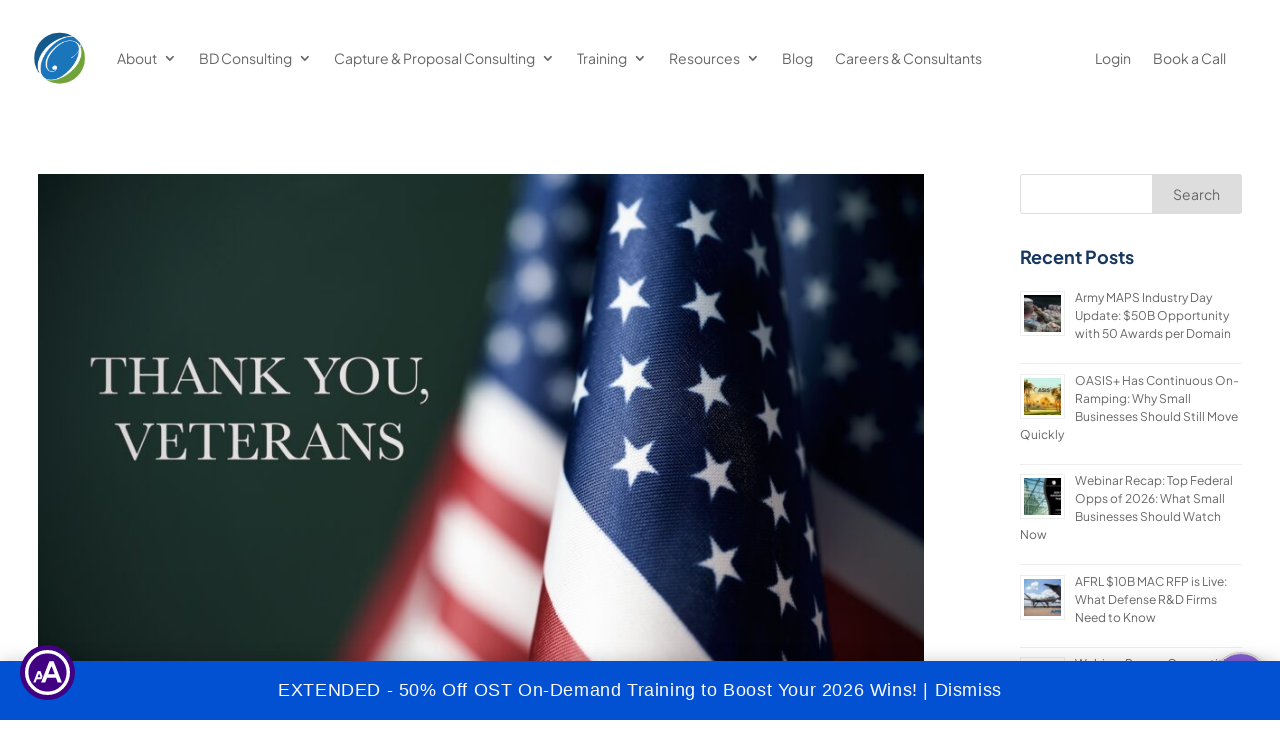

--- FILE ---
content_type: text/css
request_url: https://www.ostglobalsolutions.com/wp-content/et-cache/global/et-divi-customizer-global.min.css?ver=1768511603
body_size: 10536
content:
body,.et_pb_column_1_2 .et_quote_content blockquote cite,.et_pb_column_1_2 .et_link_content a.et_link_main_url,.et_pb_column_1_3 .et_quote_content blockquote cite,.et_pb_column_3_8 .et_quote_content blockquote cite,.et_pb_column_1_4 .et_quote_content blockquote cite,.et_pb_blog_grid .et_quote_content blockquote cite,.et_pb_column_1_3 .et_link_content a.et_link_main_url,.et_pb_column_3_8 .et_link_content a.et_link_main_url,.et_pb_column_1_4 .et_link_content a.et_link_main_url,.et_pb_blog_grid .et_link_content a.et_link_main_url,body .et_pb_bg_layout_light .et_pb_post p,body .et_pb_bg_layout_dark .et_pb_post p{font-size:16px}.et_pb_slide_content,.et_pb_best_value{font-size:18px}body{color:#575b5c}h1,h2,h3,h4,h5,h6{color:#17375e}.woocommerce #respond input#submit,.woocommerce-page #respond input#submit,.woocommerce #content input.button,.woocommerce-page #content input.button,.woocommerce-message,.woocommerce-error,.woocommerce-info{background:#1b75bb!important}#et_search_icon:hover,.mobile_menu_bar:before,.mobile_menu_bar:after,.et_toggle_slide_menu:after,.et-social-icon a:hover,.et_pb_sum,.et_pb_pricing li a,.et_pb_pricing_table_button,.et_overlay:before,.entry-summary p.price ins,.woocommerce div.product span.price,.woocommerce-page div.product span.price,.woocommerce #content div.product span.price,.woocommerce-page #content div.product span.price,.woocommerce div.product p.price,.woocommerce-page div.product p.price,.woocommerce #content div.product p.price,.woocommerce-page #content div.product p.price,.et_pb_member_social_links a:hover,.woocommerce .star-rating span:before,.woocommerce-page .star-rating span:before,.et_pb_widget li a:hover,.et_pb_filterable_portfolio .et_pb_portfolio_filters li a.active,.et_pb_filterable_portfolio .et_pb_portofolio_pagination ul li a.active,.et_pb_gallery .et_pb_gallery_pagination ul li a.active,.wp-pagenavi span.current,.wp-pagenavi a:hover,.nav-single a,.tagged_as a,.posted_in a{color:#1b75bb}.et_pb_contact_submit,.et_password_protected_form .et_submit_button,.et_pb_bg_layout_light .et_pb_newsletter_button,.comment-reply-link,.form-submit .et_pb_button,.et_pb_bg_layout_light .et_pb_promo_button,.et_pb_bg_layout_light .et_pb_more_button,.woocommerce a.button.alt,.woocommerce-page a.button.alt,.woocommerce button.button.alt,.woocommerce button.button.alt.disabled,.woocommerce-page button.button.alt,.woocommerce-page button.button.alt.disabled,.woocommerce input.button.alt,.woocommerce-page input.button.alt,.woocommerce #respond input#submit.alt,.woocommerce-page #respond input#submit.alt,.woocommerce #content input.button.alt,.woocommerce-page #content input.button.alt,.woocommerce a.button,.woocommerce-page a.button,.woocommerce button.button,.woocommerce-page button.button,.woocommerce input.button,.woocommerce-page input.button,.et_pb_contact p input[type="checkbox"]:checked+label i:before,.et_pb_bg_layout_light.et_pb_module.et_pb_button{color:#1b75bb}.footer-widget h4{color:#1b75bb}.et-search-form,.nav li ul,.et_mobile_menu,.footer-widget li:before,.et_pb_pricing li:before,blockquote{border-color:#1b75bb}.et_pb_counter_amount,.et_pb_featured_table .et_pb_pricing_heading,.et_quote_content,.et_link_content,.et_audio_content,.et_pb_post_slider.et_pb_bg_layout_dark,.et_slide_in_menu_container,.et_pb_contact p input[type="radio"]:checked+label i:before{background-color:#1b75bb}.container,.et_pb_row,.et_pb_slider .et_pb_container,.et_pb_fullwidth_section .et_pb_title_container,.et_pb_fullwidth_section .et_pb_title_featured_container,.et_pb_fullwidth_header:not(.et_pb_fullscreen) .et_pb_fullwidth_header_container{max-width:1700px}.et_boxed_layout #page-container,.et_boxed_layout.et_non_fixed_nav.et_transparent_nav #page-container #top-header,.et_boxed_layout.et_non_fixed_nav.et_transparent_nav #page-container #main-header,.et_fixed_nav.et_boxed_layout #page-container #top-header,.et_fixed_nav.et_boxed_layout #page-container #main-header,.et_boxed_layout #page-container .container,.et_boxed_layout #page-container .et_pb_row{max-width:1860px}a{color:#4f8c09}.nav li ul{border-color:#ffffff}.et_secondary_nav_enabled #page-container #top-header{background-color:#ffffff!important}#et-secondary-nav li ul{background-color:#ffffff}#et-secondary-nav li ul{background-color:#f4f4f4}#top-header,#top-header a{color:#1b75bb}#et-secondary-nav li ul a{color:#3a3d3f}.et_header_style_centered .mobile_nav .select_page,.et_header_style_split .mobile_nav .select_page,.et_nav_text_color_light #top-menu>li>a,.et_nav_text_color_dark #top-menu>li>a,#top-menu a,.et_mobile_menu li a,.et_nav_text_color_light .et_mobile_menu li a,.et_nav_text_color_dark .et_mobile_menu li a,#et_search_icon:before,.et_search_form_container input,span.et_close_search_field:after,#et-top-navigation .et-cart-info{color:#3a3d3f}.et_search_form_container input::-moz-placeholder{color:#3a3d3f}.et_search_form_container input::-webkit-input-placeholder{color:#3a3d3f}.et_search_form_container input:-ms-input-placeholder{color:#3a3d3f}#top-header,#top-header a,#et-secondary-nav li li a,#top-header .et-social-icon a:before{font-size:14px;font-weight:normal;font-style:normal;text-transform:uppercase;text-decoration:none}#top-menu li.current-menu-ancestor>a,#top-menu li.current-menu-item>a,#top-menu li.current_page_item>a{color:#3b6907}#main-footer{background-color:#3a3d3f}#main-footer .footer-widget h4,#main-footer .widget_block h1,#main-footer .widget_block h2,#main-footer .widget_block h3,#main-footer .widget_block h4,#main-footer .widget_block h5,#main-footer .widget_block h6{color:#ffffff}.footer-widget li:before{border-color:#3a3d3f}.footer-widget,.footer-widget li,.footer-widget li a,#footer-info{font-size:14px}.bottom-nav,.bottom-nav a,.bottom-nav li.current-menu-item a{color:#ffffff}#et-footer-nav .bottom-nav li.current-menu-item a{color:#1b75bb}#footer-bottom{background-color:#3a3d3f}#footer-info,#footer-info a{color:#72a33a}#footer-bottom .et-social-icon a{font-size:16px}#footer-bottom .et-social-icon a{color:#72a33a}.woocommerce a.button.alt,.woocommerce-page a.button.alt,.woocommerce button.button.alt,.woocommerce button.button.alt.disabled,.woocommerce-page button.button.alt,.woocommerce-page button.button.alt.disabled,.woocommerce input.button.alt,.woocommerce-page input.button.alt,.woocommerce #respond input#submit.alt,.woocommerce-page #respond input#submit.alt,.woocommerce #content input.button.alt,.woocommerce-page #content input.button.alt,.woocommerce a.button,.woocommerce-page a.button,.woocommerce button.button,.woocommerce-page button.button,.woocommerce input.button,.woocommerce-page input.button,.woocommerce #respond input#submit,.woocommerce-page #respond input#submit,.woocommerce #content input.button,.woocommerce-page #content input.button,.woocommerce-message a.button.wc-forward,body .et_pb_button{font-size:16px;background-color:#72a33a;border-width:4px!important;border-color:#72a33a}.woocommerce.et_pb_button_helper_class a.button.alt,.woocommerce-page.et_pb_button_helper_class a.button.alt,.woocommerce.et_pb_button_helper_class button.button.alt,.woocommerce.et_pb_button_helper_class button.button.alt.disabled,.woocommerce-page.et_pb_button_helper_class button.button.alt,.woocommerce-page.et_pb_button_helper_class button.button.alt.disabled,.woocommerce.et_pb_button_helper_class input.button.alt,.woocommerce-page.et_pb_button_helper_class input.button.alt,.woocommerce.et_pb_button_helper_class #respond input#submit.alt,.woocommerce-page.et_pb_button_helper_class #respond input#submit.alt,.woocommerce.et_pb_button_helper_class #content input.button.alt,.woocommerce-page.et_pb_button_helper_class #content input.button.alt,.woocommerce.et_pb_button_helper_class a.button,.woocommerce-page.et_pb_button_helper_class a.button,.woocommerce.et_pb_button_helper_class button.button,.woocommerce-page.et_pb_button_helper_class button.button,.woocommerce.et_pb_button_helper_class input.button,.woocommerce-page.et_pb_button_helper_class input.button,.woocommerce.et_pb_button_helper_class #respond input#submit,.woocommerce-page.et_pb_button_helper_class #respond input#submit,.woocommerce.et_pb_button_helper_class #content input.button,.woocommerce-page.et_pb_button_helper_class #content input.button,body.et_pb_button_helper_class .et_pb_button,body.et_pb_button_helper_class .et_pb_module.et_pb_button{color:#ffffff}.woocommerce a.button.alt:after,.woocommerce-page a.button.alt:after,.woocommerce button.button.alt:after,.woocommerce-page button.button.alt:after,.woocommerce input.button.alt:after,.woocommerce-page input.button.alt:after,.woocommerce #respond input#submit.alt:after,.woocommerce-page #respond input#submit.alt:after,.woocommerce #content input.button.alt:after,.woocommerce-page #content input.button.alt:after,.woocommerce a.button:after,.woocommerce-page a.button:after,.woocommerce button.button:after,.woocommerce-page button.button:after,.woocommerce input.button:after,.woocommerce-page input.button:after,.woocommerce #respond input#submit:after,.woocommerce-page #respond input#submit:after,.woocommerce #content input.button:after,.woocommerce-page #content input.button:after,body .et_pb_button:after{content:'$';font-size:16px}body .et_pb_bg_layout_light.et_pb_button:hover,body .et_pb_bg_layout_light .et_pb_button:hover,body .et_pb_button:hover{color:#ffffff!important;background-color:#3b6907;border-color:#3b6907!important}.woocommerce a.button.alt:hover,.woocommerce-page a.button.alt:hover,.woocommerce button.button.alt:hover,.woocommerce button.button.alt.disabled:hover,.woocommerce-page button.button.alt:hover,.woocommerce-page button.button.alt.disabled:hover,.woocommerce input.button.alt:hover,.woocommerce-page input.button.alt:hover,.woocommerce #respond input#submit.alt:hover,.woocommerce-page #respond input#submit.alt:hover,.woocommerce #content input.button.alt:hover,.woocommerce-page #content input.button.alt:hover,.woocommerce a.button:hover,.woocommerce-page a.button:hover,.woocommerce button.button:hover,.woocommerce-page button.button:hover,.woocommerce input.button:hover,.woocommerce-page input.button:hover,.woocommerce #respond input#submit:hover,.woocommerce-page #respond input#submit:hover,.woocommerce #content input.button:hover,.woocommerce-page #content input.button:hover{color:#ffffff!important;background-color:#3b6907!important;border-color:#3b6907!important}h1,h2,h3,h4,h5,h6,.et_quote_content blockquote p,.et_pb_slide_description .et_pb_slide_title{font-weight:bold;font-style:normal;text-transform:none;text-decoration:none;line-height:1.4em}@media only screen and (min-width:981px){#main-footer .footer-widget h4,#main-footer .widget_block h1,#main-footer .widget_block h2,#main-footer .widget_block h3,#main-footer .widget_block h4,#main-footer .widget_block h5,#main-footer .widget_block h6{font-size:18px}#logo{max-height:67%}.et_pb_svg_logo #logo{height:67%}.et_header_style_centered.et_hide_primary_logo #main-header:not(.et-fixed-header) .logo_container,.et_header_style_centered.et_hide_fixed_logo #main-header.et-fixed-header .logo_container{height:11.88px}.et_fixed_nav #page-container .et-fixed-header#top-header{background-color:#ffffff!important}.et_fixed_nav #page-container .et-fixed-header#top-header #et-secondary-nav li ul{background-color:#ffffff}.et-fixed-header #top-menu a,.et-fixed-header #et_search_icon:before,.et-fixed-header #et_top_search .et-search-form input,.et-fixed-header .et_search_form_container input,.et-fixed-header .et_close_search_field:after,.et-fixed-header #et-top-navigation .et-cart-info{color:#3a3d3f!important}.et-fixed-header .et_search_form_container input::-moz-placeholder{color:#3a3d3f!important}.et-fixed-header .et_search_form_container input::-webkit-input-placeholder{color:#3a3d3f!important}.et-fixed-header .et_search_form_container input:-ms-input-placeholder{color:#3a3d3f!important}.et-fixed-header #top-menu li.current-menu-ancestor>a,.et-fixed-header #top-menu li.current-menu-item>a,.et-fixed-header #top-menu li.current_page_item>a{color:#3b6907!important}.et-fixed-header#top-header a{color:#3a3d3f}}@media only screen and (min-width:2125px){.et_pb_row{padding:42px 0}.et_pb_section{padding:85px 0}.single.et_pb_pagebuilder_layout.et_full_width_page .et_post_meta_wrapper{padding-top:127px}.et_pb_fullwidth_section{padding:0}}h1,h1.et_pb_contact_main_title,.et_pb_title_container h1{font-size:35px}h2,.product .related h2,.et_pb_column_1_2 .et_quote_content blockquote p{font-size:30px}h3{font-size:25px}h4,.et_pb_circle_counter h3,.et_pb_number_counter h3,.et_pb_column_1_3 .et_pb_post h2,.et_pb_column_1_4 .et_pb_post h2,.et_pb_blog_grid h2,.et_pb_column_1_3 .et_quote_content blockquote p,.et_pb_column_3_8 .et_quote_content blockquote p,.et_pb_column_1_4 .et_quote_content blockquote p,.et_pb_blog_grid .et_quote_content blockquote p,.et_pb_column_1_3 .et_link_content h2,.et_pb_column_3_8 .et_link_content h2,.et_pb_column_1_4 .et_link_content h2,.et_pb_blog_grid .et_link_content h2,.et_pb_column_1_3 .et_audio_content h2,.et_pb_column_3_8 .et_audio_content h2,.et_pb_column_1_4 .et_audio_content h2,.et_pb_blog_grid .et_audio_content h2,.et_pb_column_3_8 .et_pb_audio_module_content h2,.et_pb_column_1_3 .et_pb_audio_module_content h2,.et_pb_gallery_grid .et_pb_gallery_item h3,.et_pb_portfolio_grid .et_pb_portfolio_item h2,.et_pb_filterable_portfolio_grid .et_pb_portfolio_item h2{font-size:21px}h5{font-size:18px}h6{font-size:16px}.et_pb_slide_description .et_pb_slide_title{font-size:53px}.woocommerce ul.products li.product h3,.woocommerce-page ul.products li.product h3,.et_pb_gallery_grid .et_pb_gallery_item h3,.et_pb_portfolio_grid .et_pb_portfolio_item h2,.et_pb_filterable_portfolio_grid .et_pb_portfolio_item h2,.et_pb_column_1_4 .et_pb_audio_module_content h2{font-size:18px}	h1,h2,h3,h4,h5,h6{font-family:'Plus Jakarta Sans',Helvetica,Arial,Lucida,sans-serif}body,input,textarea,select{font-family:'Plus Jakarta Sans',Helvetica,Arial,Lucida,sans-serif}#main-header,#et-top-navigation{font-family:'Plus Jakarta Sans',Helvetica,Arial,Lucida,sans-serif}#top-header .container{font-family:'Source Sans Pro',sans-serif}.page-id-40752 .tribe-events-header{display:none!important}.page-id-40752 .tribe-events-calendar-list__month-separator{display:none!important}.class-schedule .tribe-events-l-container{max-width:100%!important;padding:20px 0px!Important}.class-schedule .tribe-events-calendar-list__event-details{width:100%!important}.class-schedule .tribe-events-calendar-list{padding-left:0px!important}.single-post #main-content ul{display:flex!important;flex-direction:column!important}.archive.woocommerce-shop .woocommerce-breadcrumb{display:none}.menu-25 .menu-link a{background-color:#87c540!important;padding:12px 26px!important;border-radius:100px;color:white!important;text-align:center!important}#menu-menu-2025 li a{color:#262626;justify-content:center!important}.menu-25 .et_pb_menu__wrap,.menu-25 .et_pb_menu__menu,.menu-25 .et-menu-nav,.menu-25 #menu-menu-2025{justify-content:center!important;width:100%!important}.menu-25 .et-menu-nav{margin-left:260px}.menu-25{font-family:'Archivo',Helvetica,Arial,Lucida,sans-serif;letter-spacing:0.6px}.menu-25 .menu-link{align-items:center!important;margin-left:auto!important;justify-content:flex-end!important}@media(max-width:788px){.menu-25 .mega-sub-menu li.mega-menu-item{padding:6px 12px!important}.menu-25 .mega-menu-column li.mega-menu-item{padding:4px 0px!important}}@media(min-width:789px){.menu-25 .mega-sub-menu li{padding:8px!important}.menu-25 .mega-menu-item>ul.mega-sub-menu:first-of-type{margin-top:10px!important}.menu-25 .mega-menu{text-align:right!important}}.menu-25 li.mega-menu-megamenu>ul.mega-sub-menu{left:400px!important}@media screen and (min-width:1024px){body.single article.has-post-thumbnail .et_post_meta_wrapper>img:nth-of-type(1){max-width:50%;Float:left;margin-right:20px}}.et_pb_post .entry-content{padding-top:0px}.woosb-products .woosb-product .woosb-price{display:none}.woosb-cart-child .product-price,.woosb-cart-child .product-subtotal{visibility:hidden}.woocommerce table.shop_table{border-collapse:collapse!important}.woocommerce-page span.onsale,.woocommerce span.onsale{background:#F16522!important}.woocommerce-product-details__short-description{padding:20px 0px}.wooco_component_product_selection_list_item_desc,.wooco_component_product_selection_list_item_image{display:none!important}#sidebar .widget_text{margin-bottom:10px!important}.ld-recording-date{padding-bottom:20px!important;color:#72A33A;font-weight:600!important}.et_pb_widget ul .rpwe-li{min-height:60px!important}.tribe-events-pg-template h1{padding-bottom:20px!important}.tribe-events-schedule{color:#3b6907;font-weight:800}.progress-custom .ld-progress{background-color:#F0F3F6;padding:10px;border-radius:8px}.partial_entry_warning{display:none!important}.tribe-checkout-backlinks{display:flex!important;flex-direction:column!important}#order_review .tribe-checkout-backlinks{display:none!important}.bullhorn-body{font-weight:300!important}.role-page .gform_fields{row-gap:0px!important}.gf_progressbar_percentage{background-color:#72A33A!important}#gform_42 input[type="button"]{background-color:#72A33A!important;padding:5px 30px!important;border:1px solid #72A33A!important;transition:0.3s}#gform_42 input[type="button"]:hover{background-color:transparent!important;color:#72A33A!important;padding:5px 30px!important;border:1px solid #72A33A!important}.role-page .gp-read-only input[type="text"]{padding:0px 0px!important;border:0px!important;box-shadow:unset!important;height:35px;font-size:16px!important;color:#575b5c!important;font-weight:500!important}#gform_45 input[type="button"],#gform_45 input[type="submit"]{background-color:#72A33A!important;padding:12px 30px!important;border:1px solid #72A33A!important;border-radius:4px;color:white!important;transition:0.3s}#gform_45 input[type="button"]:hover,#gform_45 input[type="submit"]:hover{background-color:transparent!important;padding:12px 30px!important;border:1px solid #72A33A!important;border-radius:4px;color:#72A33A!important;transition:0.3s}#gform_45 select{padding:14px!important;border-radius:2px!important}:root{--primary-color:#72A33A;--secondary-color:#F16522;--dark-text-color:#17375E;--light-text-color:#FFFFFF;--dark-bg:#4c4c4c;--light-bg:#f4f4f4;--grey-border:#eeeeee;--default-border-radius:6px;--button-border-radius:12px;--card-border-radius:8px;--main-font:'Plus Jakarta Sans',Helvetica,Arial,Lucida,sans-serif;--heading-font:'Poppins',Helvetica,Arial,Lucida,sans-serif;--default-transition:all 0.3s ease;--default-box-shadow:2px 2px 20px 0px rgba(0,0,0,0.1)}.container{width:94%!important}p,li{font-weight:400!important}.ds-vertical-align{display:flex;flex-direction:column;justify-content:center}.ds-vertical-align-bottom{display:flex;flex-direction:column;justify-content:flex-end}#main-content ol,#main-content ul{padding-left:30px}body #left-area a,body .page a{font-weight:700}body.single article.has-post-thumbnail .et_post_meta_wrapper>img:nth-of-type(1){border:1px #c6c6c6 solid}.wp-embedded-content{width:100%}.border-image{border:1px solid #3574b5}.wp-block-search__button{width:90px!important}#tidio-chat-iframe{inset:auto 9px 60px auto!important}.default-button,.tribe-events-calendar-list__event-cost a,.tribe-tickets__tickets-buy,.tribe-events-c-search__button,.new-events .ecs-button a,.tribe-tickets__attendee-tickets-footer-checkout-button,.learn-more{color:var(--light-text-color)!important;border:1px solid var(--secondary-color)!important;background-color:var(--secondary-color)!important;padding:10px 22px!important;border-radius:var(--default-border-radius)!important;font-size:16px!important;font-weight:400!important;text-transform:capitalize!important;letter-spacing:0!important;transition:var(--default-transition)}.default-button:hover,.tribe-events-calendar-list__event-cost a:hover,.tribe-tickets__tickets-buy:hover,.tribe-events-c-search__button:hover,.new-events .ecs-button a:hover,.tribe-tickets__attendee-tickets-footer-checkout-button:hover{background-color:transparent!important;color:var(--secondary-color)!important}.news-button{color:var(--light-text-color)!important;border:1px solid var(--primary-color)!important;border-radius:var(--button-border-radius)!important;font-size:14px!important;font-family:var(--main-font)!important;font-weight:300!important;background-color:var(--primary-color);padding:12px 0!important;margin:auto;width:100%;display:block;transition:var(--default-transition)}.news-button:hover{color:var(--light-text-color)!important;background-color:transparent}.custom-button a{background-color:var(--primary-color)!important;color:var(--light-text-color)!important;padding:12px 22px!important;border:1px solid #4f8c09!important;border-radius:var(--default-border-radius)!important;font-size:16px!important;text-align:center!important;transition:var(--default-transition)}.custom-button a:hover{background-color:var(--light-text-color)!important;color:var(--primary-color)!important;border-bottom:1px solid #4f8c09!important}.cta-one a{color:var(--light-text-color)!important;border-width:0!important;border-color:transparent;border-radius:var(--button-border-radius)!important;font-size:16px;font-family:var(--main-font)!important;font-weight:300!important;background-color:var(--primary-color);padding:12px 50px 12px 40px!important;margin-left:0!important;transition:var(--default-transition)}.cta-one a:hover{color:var(--light-text-color)!important;background-color:#696969!important;border-radius:5px;border:2px solid transparent}@media (max-width:1200px){#et_mobile_nav_menu{display:block!important}#top-menu-nav{display:none!important}}@media screen and (min-width:800px){.nav li ul{position:absolute;width:320px}.et-menu li li a{padding:10px;width:280px!important}}.new-menu #menu-test-menu,.new-menu .et-menu-nav,.new-menu .et_pb_menu__menu,.new-menu #menu-main-menu{width:100%!important}.new-login,.uo-login-logout-menu-item{margin-left:auto!important;justify-content:flex-end!important}@media (min-width:1301px){.new-login a{color:var(--primary-color)!important;border-width:0!important;background-color:var(--light-text-color);padding:18px 22px!important;height:40px;top:18px;border-radius:var(--default-border-radius);float:right!important;margin-left:auto!important;justify-content:flex-end!important}body:not(.home) .new-login a{background-color:var(--primary-color);color:var(--light-text-color)!important}.et_pb_sticky .new-login a{color:var(--light-text-color)!important;background-color:var(--primary-color)}.new-register a,.uo-login-logout-menu-item a{color:var(--light-text-color)!important;border-width:0!important;background-color:var(--primary-color);padding:18px 22px!important;height:40px;top:18px;border-radius:var(--default-border-radius)}.uo-login-logout-menu-item a{float:right!important;margin-left:auto!important;justify-content:flex-end!important}}.woocommerce-tabs li a{font-weight:500!important}.tabs li{padding:8px 10px!important;margin-right:10px!important;border-radius:14px 14px 0 0!important;border-right:0!important;background:var(--primary-color)!important}.tabs li a{color:var(--light-text-color)!important}.tabs li.active{background:var(--light-bg)!important}.tabs{background:transparent!important}.tabs:before{border-bottom:0!important}.woocommerce-tabs{border:0!important}.woocommerce-Tabs-panel{background:var(--light-bg)}body.woocommerce #content-area div.product .woocommerce-tabs ul.tabs li a,body.woocommerce div.product .woocommerce-tabs ul.tabs li a{color:var(--light-text-color)!important}body.woocommerce #content-area div.product .woocommerce-tabs ul.tabs li.active,body.woocommerce div.product .woocommerce-tabs ul.tabs li.active{background:var(--light-bg)!important;border-radius:18px 14px 0 0!important}body.woocommerce #content-area div.product .woocommerce-tabs ul.tabs li.active a,body.woocommerce div.product .woocommerce-tabs ul.tabs li.active a{color:#575b5c!important}.actions button:after{font-size:18px!important}.woocommerce-cart .product-thumbnail{display:none}#coupon_code,.input-text{padding:9px!important;font-size:16px!important;border-radius:4px!important}.woocommerce-Tabs-panel h2{display:none}.woocommerce div.product div.images .woocommerce-product-gallery__trigger{display:none}form.checkout_coupon.woocommerce-form-coupon{display:block!important}.woocommerce-form-coupon-toggle{display:none}.woocommerce .woocommerce-terms-and-conditions,.woocommerce-page .woocommerce-terms-and-conditions .et_pb_section_1{display:none}.woocommerce-store-notice a,p.demo_store a{text-decoration:none}.woocommerce-store-notice,p.demo_store{background-color:#0251d2!important;font-family:'Archivo',Helvetica,Arial,Lucida,sans-serif!important;font-weight:400!important;letter-spacing:0.6px;font-size:18px!important}.woocommerce-store-notice a:hover{color:yellow!important}.woocommerce-store-notice strong{font-weight:400!important}.woocommerce-store-notice{padding-bottom:16px!important;padding-top:16px!important}#main-content .products{padding-left:0!important}.entry-summary .amount,.entry-summary .price{font-size:22px!important;color:#72A33A!important;font-weight:700!important}.woocommerce ul.products li.product .woocommerce-loop-category__title,.woocommerce-loop-product__title,.woocommerce-Price-amount span,.products span.price{text-align:center}.shop img{height:100%!important}.related img{width:100%!important;height:220px!important;object-fit:cover}.related li .woocommerce-loop-product__title{font-size:18px!important}.product .related h2:first-child{font-size:26px;padding-bottom:40px!important;text-transform:capitalize!important;text-align:center}.on-demand-home .woocommerce-page ul.products li.product a img,.on-demand-home .woocommerce ul.products li.product a img{max-width:100%;object-fit:cover;display:block!important;margin-left:auto!important;margin-right:auto!important;height:220px!important}@media (max-width:768px){.product_title{font-size:6vw!important;margin-top:20px!important}.woocommerce-tabs{border:0!important}#tab-description{padding:0!important}.tabs{display:none!important}#tab-description h2{font-size:7vw}#tab-description h3{font-size:6vw}.related h2{font-size:4vw!important}.related .price{display:none!important}.product .price{padding-bottom:15px!important}.woocommerce li.product{width:100%!important;display:contents}}.gform_wrapper{display:block!important}.gform_body input[type="text"],.gform_body input[type="email"],.gform_body input[type="url"],.gform_body textarea,.gform_body input[type="number"]{padding:12px!important;border:1px solid #bbb;border-radius:3px!important}.gform_body input[type="tel"]{border:1px solid #bbb;border-radius:3px!important;padding-left:51px!important}.gform_body select{padding:0px 10px!important}.select2-selection{padding:12px!important;height:50px!important}.select2-selection__arrow{margin-top:10px!important}.gform_body select{margin-top:0!important}.gfield_label{font-size:14px!important;font-weight:500!important;color:#74797d!important}.gform_body strong{font-weight:600}.gform_footer input[type="submit"]{color:var(--light-text-color)!important;border:4px solid var(--primary-color)!important;border-radius:3px!important;font-size:16px!important;font-weight:500;background-color:var(--primary-color)!important;padding:8px 40px 8px 30px!important;box-shadow:none!important;transition:0.5s;width:100%}.gform_footer input[type="submit"]:hover{border:4px solid #3b6907!important;background-color:#3b6907!important;padding:8px 40px 8px 30px!important}.new-shop article{border-radius:var(--card-border-radius)!important;padding-bottom:14px!important;box-shadow:var(--default-box-shadow)}.new-shop .dp-dfg-featured-image{height:206px!important;object-fit:cover!important}.new-shop .dp-dfg-filters ul,.new-shop .dp-dfg-filters li{padding-left:0!important}.new-shop .dp-dfg-sort-option{margin-left:10px!important}.new-shop .dp-dfg-clear-filters-button{color:var(--light-text-color)!important;border-width:0!important;background-color:var(--primary-color)!important;font-weight:400!important;font-size:14px!important;padding:10px 20px!important;border-radius:var(--default-border-radius)!important;transition:var(--default-transition)}.new-shop .dp-dfg-clear-filters-button:after{display:none}.new-shop .dp-dfg-clear-filters-button:hover{opacity:0.7}.new-shop .dp-dfg-more-button{width:100%!important;text-align:center!important}.new-shop .dp-dfg-more-button:hover{padding-right:2em!important;padding-left:2em!important;opacity:0.7}@media (max-width:478px){.new-shop .dp-dfg-featured-image{height:170px!important}.new-shop .dp-dfg-clear-filters-button,.new-shop .et_pb_button_wrapper{width:100%!important;text-align:center!important}}.footer-widget #text-3{text-align:center!important;margin:auto!important;float:unset!important}.icon_size{font-size:14px;padding-right:10px;color:var(--light-text-color);font-weight:bold}#footer-widgets .footer-widget li:before{display:none!important}#footer-widgets .footer-widget li{padding-left:0!important}#footer-widgets .footer-widget a:hover{color:var(--primary-color)!important}.et_pb_footer_columns4 .footer-widget{width:23%!important;margin-right:2%!important}.gform_widget{width:100%!important}@media only screen and (max-width:789px){.footer-widget .et_pb_widget{float:none!important;text-align:center!important}}@media (min-width:765px){.footer-widget #text-3 h4{text-align:left}}.tribe-events-calendar-list__event-cost .tribe-events-c-small-cta__stock,.tribe-events-calendar-list__event-cost .tribe-events-c-small-cta__price{display:none}.tribe-events-c-subscribe-dropdown__button{background:transparent!important;margin-top:40px!important}.tribe-events-c-subscribe-dropdown__button:hover{background:var(--secondary-color)!important}.tribe-events-c-subscribe-dropdown__button button{font-weight:400!important;font-size:16px!important}.tribe-events-calendar-list__event-cost{padding-top:20px!important}.tribe-events-calendar-list__event-venue{display:none}.tribe-common--breakpoint-medium.tribe-events .tribe-events-calendar-list__event-details{width:100%}.tribe-events-calendar-list__event-date-tag{display:none!important}.tribe-events-calendar-list__event-title-link:hover{border-bottom:0!important}.tribe-events-l-container,#tribe-events-pg-template{max-width:86%!important;margin:auto!important;padding-top:20px!important}.tribe-events-calendar-list__event-featured-image-wrapper{display:none}.tribe-events-calendar-list__event-description .learn-more{color:var(--primary-color)!important;font-weight:600!important;padding:0!important;background-color:transparent!important;border:0!important}.tribe-events-calendar-list__event-description .learn-more a{color:var(--primary-color)!important;font-weight:700!important}.tribe-events-calendar-list__event-title a{color:var(--dark-text-color)!important}.tribe-events-calendar-list__event-title a:hover,.tribe-events-calendar-list__event-title:hover{border-bottom:0!important;border-color:transparent!important}.page-id-31654.et_cover_background{background-image:url(https://www.ostglobalsolutions.com/wp-content/uploads/2024/02/repeat-y.png);background-size:100% auto!important;background-repeat:repeat-y!important;background-attachment:unset!important}body.page-id-25953{background-image:url('https://www.ostglobalsolutions.com/wp-content/uploads/2024/02/repeat-y.png');background-size:100% auto!important;background-repeat:repeat-y!important;background-attachment:unset!important}.header-upcoming .tribe-common-g-row{display:flex}.header-upcoming .tribe-events-widget .tribe-events-widget-events-list__event-date-tag-datetime{background-color:transparent!important;border-radius:8px;border:1.6px solid var(--primary-color);color:var(--light-text-color)!important;height:48px!important;width:46px!important;justify-content:center;display:flex;flex-direction:column;padding:20px 0px}.webinar-events .tribe-events-widget .tribe-events-widget-events-list__event-date-tag-datetime{background-color:transparent!important;border-radius:8px;border:1.6px solid var(--primary-color);color:#0F2846!important;height:48px!important;width:46px!important;justify-content:center;line-height:18px}.header-upcoming .tribe-events-widget .tribe-events-widget-events-list__event-date-tag-month{border-bottom:1.6px solid var(--primary-color);line-height:18px}.header-upcoming .tribe-events-widget .tribe-events-widget-events-list__event-date-tag-daynum{height:30px!important;margin-top:6px;color:var(--light-text-color)!important;font-size:16px!important}.webinar-events .tribe-events-widget .tribe-events-widget-events-list__event-date-tag-daynum{height:30px!important;margin-top:6px;color:#0F2846!important;font-size:16px!important}.webinar-events .tribe-events-widget .tribe-events-widget-events-list__event-title a{color:#0F2846!important;font-size:15px!important}.webinar-events .tribe-events-widget .tribe-events-widget-events-list__event-date-tag-month{border-bottom:1.6px solid var(--primary-color)}.webinar-events .tribe-events-widget .tribe-events-widget-events-list__event-date-tag-month{color:#0F2846!important}.header-upcoming .tribe-events-widget .tribe-events-widget-events-list__event-title a{color:var(--light-text-color)!important;font-size:15px!important}.header-upcoming .tribe-events-widget .tribe-events-widget-events-list__event-row,.webinar-events .tribe-events-widget .tribe-events-widget-events-list__event-row{border-bottom:0!important;padding-bottom:0}.header-upcoming .tribe-events-widget-events-list__view-more,.webinar-events .tribe-events-widget-events-list__view-more{display:none!important}.header-upcoming .tribe-events-widget .tribe-events-widget-events-list__event-title,.webinar-events .tribe-events-widget .tribe-events-widget-events-list__event-title{margin-top:-3px!important}.photo-events .tribe-events-pro-photo-nav{display:none}.photo-events article{border:1px solid var(--grey-border)!important;padding:20px!important;border-radius:var(--button-border-radius)!important}.photo-events .tribe-common .tribe-common-g-row{column-gap:10px}.photo-events .tribe-events-header{display:none!important}.photo-events .tribe-events-c-small-cta{padding-top:5px!important}.photo-events .tribe-events-c-small-cta a{background-color:var(--secondary-color);border:1px solid var(--secondary-color);color:var(--light-text-color)!important;padding:12px 30px;margin-top:15px!important;border-radius:var(--button-border-radius);font-size:14px;font-family:var(--main-font)!important;font-weight:300!important;transition:0.4s;width:100%!important;display:block;text-align:center}.photo-events .tribe-events-c-small-cta a:hover{background-color:transparent;color:var(--secondary-color)!important}.photo-events .tribe-common-l-container{padding:0!important;margin:0 auto!important;max-width:100%!important}.photo-events .tribe-events-pro-photo__event-featured-image-wrapper,.photo-events .tribe-events-pro-photo__event-featured-image{height:280px!important;object-fit:cover!important;width:100%!important}.photo-events .tribe-events-c-small-cta__price,.photo-events .tribe-events-c-small-cta__stock{display:none}.photo-events .tribe-events-pro-photo__event-date-tag{display:none}@media (min-width:960px){.photo-events .tribe-events-pro .tribe-events-pro-photo__event{width:32%!important}}@media (max-width:959px) and (min-width:691px){.photo-events .tribe-events-pro .tribe-events-pro-photo__event{width:48%!important}}@media (max-width:690px){.photo-events .tribe-events-pro .tribe-events-pro-photo__event{width:100%!important}}.tribe-events-content a{border-bottom:0!important}.tribe-events-calendar-list__event-description{font-size:16px!important}.tribe-related-event-info{padding:10px 15px!important}.tribe-related-events-title a{color:var(--dark-text-color)!important}.tribe-events-pg-template *{font-family:var(--main-font)!important;font-size:16px!important}.tribe-events-pg-template h1{font-weight:800;font-size:35px!important;color:var(--dark-text-color)!important;line-height:1.2em}.tribe-events-single-section-title,.tribe-tickets__tickets-title,.tribe-events-related-events-title{font-weight:800!important;font-size:22px!important;color:var(--dark-text-color)!important;line-height:1.2em;text-transform:capitalize!important}.tribe-events-schedule h2,.tribe-events-back a{font-weight:400!important;color:var(--primary-color)}.tribe-events-schedule,.tribe-events-back{margin:0!important}.tribe-events-event-image img{display:none}.tribe-events-venue-map{width:350px}.tribe-events-event-meta.primary,.tribe-events-event-meta.secondary{width:100%}.tribe-events-schedule .tribe-events-cost{display:none!important}.event-tickets .tribe-tickets__tickets-form{max-width:100%}.event-tickets .tribe-tickets__tickets-item-extra-available{display:none}.event-tickets .tribe-tickets__attendee-tickets-item{border:none}@media (min-width:941px){.single-tribe_events .tribe-events-c-subscribe-dropdown__button{width:250px;padding:12px;margin-top:0!important}.tribe-events-c-subscribe-dropdown{margin-top:0!important}}@media (max-width:940px){.single-tribe_events .tribe-events-c-subscribe-dropdown__button{width:100%;margin:auto!important;padding:16px}.tribe-events-c-subscribe-dropdown__container{width:100%!important}}@media (max-width:980px){.tribe-tickets__tickets-footer{align-items:flex-end!important;gap:15px!important;flex-flow:column!important}.tribe-events-c-subscribe-dropdown{margin:0!important}#tribe-tickets__tickets-form{padding:30px 10px;margin-top:45px}#tribe-tickets__tickets-submit{width:100%}}@media (max-width:789px){.custom-button a{width:100%!important;display:table;text-align:center;margin:auto;padding:10px 22px}}.event-tickets .tribe-tickets__attendee-tickets-item{border:unset!important;padding:0!important}.tribe-tickets__form-field{display:grid!important}.tribe-related-events{width:100%;display:flex;flex-direction:row;justify-content:space-between;margin-bottom:10px}.tribe-events-single ul.tribe-related-events li .tribe-related-events-thumbnail img{left:unset!important;bottom:unset!important;transform:unset!important;top:0!important;position:relative!important;height:260px!important;object-fit:cover!important}.tribe-events-single ul.tribe-related-events li .tribe-related-events-thumbnail{margin-bottom:0!important}.tribe-events-single ul.tribe-related-events li .tribe-related-events-thumbnail a{padding-top:0!important}@media (max-width:767px){.tribe-related-events li{width:100%!important;display:block!important;flex:unset!important}}@media (min-width:768px){.tribe-related-events li{width:33%!important;display:block!important;flex:unset!important}}.et_pb_fullwidth_slider_0.et_pb_slider p{margin-bottom:15px}.et_pb_fullwidth_slider_0.et_pb_slider h2{margin-bottom:0;line-height:1.2!important}.new-slider-button h4{padding-top:0;margin-top:30px;font-size:26px}.new-slider-button .et_pb_container{width:65%!important}.new-slider-button .tribe-events-widget .tribe-events-widget-events-list__event-row{padding-bottom:0;border-bottom:none}.new-slider-button .tribe-events-widget .tribe-events-widget-events-list__event-title a{color:var(--light-text-color)!important;font-size:16px!important}.new-slider-button .tribe-events-widget .tribe-events-widget-events-list__event-title a:hover{color:var(--primary-color)!important}.new-slider-button .tribe-events-widget-events-list__event-title{margin-top:5px!important}.new-slider-button .tribe-events-widget .tribe-events-widget-events-list__event-date-tag-datetime{background-color:var(--light-text-color)!important;border-radius:5px}.new-slider-button .tribe-events-widget .tribe-events-widget-events-list__event-date-tag-daynum,.new-slider-button .tribe-events-widget .tribe-events-widget-events-list__event-date-tag-month{color:#4c4c4c!important}.new-slider-button .tribe-events-widget .tribe-events-widget-events-list__view-more{display:none}.mobile-slider .et_pb_button,.mobile-slider .db_pb_button_2{width:90%!important}.new-slider-button .et-pb-controllers{padding-bottom:40px}.class-slider .et_pb_slide{padding:0!important}.class-slider .et-pb-slider-arrows{margin-top:30px}.class-slider .et-pb-controllers{position:relative!important;margin-top:-5px!important;text-align:left!important;margin-left:65px;bottom:20px!important;left:0!important;width:100%!important;z-index:10!important}.class-slider .et-pb-arrow-prev{position:relative!important;opacity:1!important;left:0!important}.class-slider .et-pb-arrow-next{position:relative!important;opacity:1!important;margin-left:90px!important;right:0!important}.class-slider .et_pb_slider:hover .et-pb-arrow-prev{left:-16px!important}.class-slider .et_pb_slider:hover .et-pb-arrow-next{right:0!important}.class-slider .et-pb-arrow-prev:before,.class-slider .et-pb-arrow-next:before{border:2px solid #1B75BB;border-radius:100px;font-size:35px!important}.class-slider .et-pb-arrow-prev:hover:before,.class-slider .et-pb-arrow-next:hover:before{border:2px solid #1B75BB;border-radius:100px;color:var(--light-text-color);background-color:#1B75BB;font-size:35px!important}@media (min-width:1795px){.new-reviews .w3_wprs-col{margin:0 40px!important;width:84%!important}}.new-reviews .indrevdiv{border-radius:20px!important;min-height:360px!important}.new-reviews .wpproslider_t4_P_5,.new-reviews .wpproslider_t4_date{font-family:var(--main-font)!important;font-size:16px!important;color:black!important}.new-reviews .wprev_preview_tcolor1_T4{font-family:var(--main-font)!important;font-size:22px!important;color:black!important}.new-reviews .wpproslider_t4_avatar_div{margin-top:-100px}.new-reviews .wprev-slider{padding:50px 0!important}.new-reviews .wprs_unslider-nav .wprs_unslider-active{border:2px solid var(--light-text-color)!important;background-color:transparent!important}.new-reviews .wprs_unslider-nav ol li{width:11px!important;height:11px!important;background-color:var(--light-text-color);border:2px solid var(--light-text-color)}#main-content .container:before{background:none}.tribe-events-widget .tribe-events-widget-events-list__event-date-tag-datetime{background-color:#4c4c4c;color:var(--light-text-color)!important;height:37px!important;width:37px!important;justify-content:center;margin-right:15px!important}.tribe-events-widget .tribe-events-widget-events-list__event-date-tag-daynum{font-size:14px!important;color:var(--light-text-color)!important}.tribe-events-widget .tribe-events-widget-events-list__event-date-tag-month{color:var(--light-text-color)!important}.tribe-events-widget .tribe-events-widget-events-list__event-title a{font-weight:400!important;font-size:12px!important;line-height:1.5em!important;color:#666!important;font-family:var(--main-font)}.tribe-events-widget .tribe-events-widget-events-list__event-title a:hover{border-bottom:0!important;color:#3574b5!important}.tribe-events-widget .tribe-common-anchor-thin{border-bottom:0!important}.tribe-events-widget .tribe-events-widget-events-list__event-datetime-wrapper{display:none!important}.tribe-events-widget .tribe-events-widget-events-list__event-title{margin-top:-7px}.tribe-events-widget .tribe-events-widget-events-list__event-row{padding-bottom:20px;border-bottom:1px solid #eee}.tribe-events-widget-events-list__event-title.tribe-common-h7{font-weight:400;font-size:12px;line-height:1.5em;color:#666}.tribe-events-widget-events-list__header-title.tribe-common-h6.tribe-common-h--alt{font-size:18px!important;font-family:var(--heading-font);color:var(--dark-text-color)!important;font-weight:bold}@media (min-width:981px){.tribe-events-widget .tribe-events-widget-events-list__event-date-tag{width:55px!important}}@media (max-width:980px){.tribe-events-widget .tribe-events-widget-events-list__event-date-tag{width:55px!important}}h4.widgettitle{font-size:18px}.et_pb_widget li{font-size:15px;list-style:none}.webinars .tribe-events-widget .tribe-events-widget-events-list__event-date-tag-datetime{background-color:#4c4c4c;color:var(--light-text-color)!important;height:55px!important;width:55px!important;justify-content:center;margin-right:25px!important}.webinars .tribe-events-widget .tribe-events-widget-events-list__event-date-tag-month{font-size:18px}.webinars .tribe-events-widget-events-list__event-wrapper{padding-left:20px}.webinars .tribe-events-widget .tribe-events-widget-events-list__event-title a{font-size:14px!important}.webinars .tribe-common .tribe-common-g-col{display:GRID;align-items:center}.webinars .tribe-events-widget .tribe-events-widget-events-list__event-row{padding-bottom:0px!important;border-bottom:0px solid #eee!important}.single .container{padding-top:10px!important}@media screen and (min-width:768px){.site-blog .dp-dfg-skin-default .dp-dfg-filter{width:16.5%!important;text-align:center}}.site-blog .dp-dfg-level{padding-left:0!important}@media only screen and (max-width:767px){.site-blog .dp-dfg-skin-default .dp-dfg-filters ul{display:grid!important;text-align:center!important}}.tribe-events-calendar-list__event-title a{font-size:22px!important}.tribe-events-calendar-list__event-title a:focus{outline:unset!important;border-bottom:unset!important;border-color:unset!important}@media (max-width:769px){.tribe-events-calendar-list__event-title a{font-size:16px!important}}.new-events .ecs-wrap{padding:20px!important;margin:20px!important;min-height:300px;display:flex;align-items:center;justify-content:center;box-shadow:0 14px 40px rgba(0,0,0,0.15);border-radius:10px!important;text-align:center!important}.new-events .ecs-event-title{font-size:20px!important}.new-events .ecs-date{display:none!important}.new-events .ecs-button a{margin-top:20px}.ecs-events{min-height:700px}@media (max-width:1400px){.new-home-blue .home-blue,.home-blue{min-height:400px!important}}@media (min-width:1401px){.new-home-blue .home-blue{height:380px!important}.home-blue{height:260px!important}}.home .ecs-events.ecs-grid.ecs-grid-1 .ecs-event{min-height:600px!important}@media only screen and (min-device-width:1300px){.page-id-26101 .ecs-events.ecs-grid.ecs-grid-1 .ecs-event,.ecs-events.ecs-grid.ecs-grid-1 .ecs-grid-sizer{width:30%}}.page-id-26101 .ecs-events.ecs-grid.ecs-grid-1 .ecs-event{min-height:600px!important}.page-id-26101 .ecs-date{color:var(--dark-text-color)!important;font-weight:500!important}.page-id-26101 .ecs-events.ecs-grid.ecs-grid-1 .ecs-button a{color:var(--light-text-color)!important;border:1px solid var(--secondary-color)!important;background-color:var(--secondary-color)!important;padding:10px 22px!important;border-radius:var(--default-border-radius)!important;font-size:16px!important;font-weight:400!important;text-transform:capitalize!important;letter-spacing:0!important;width:100%;transition:var(--default-transition)}.page-id-26101 .ecs-events.ecs-grid.ecs-grid-1 .ecs-button a:hover{color:var(--secondary-color)!important;background-color:transparent!important}.orange-arrow:before{background-image:url(https://staging.ostglobalsolutions.com/wp-content/uploads/2023/06/new-top-2.png);content:'';position:absolute;top:-4vw;width:100%;height:100vh;background-repeat:no-repeat;background-size:100%;z-index:99999999999999!important}.learndash-wrapper .ld-profile-summary .ld-profile-stats .ld-profile-stat:last-child{display:none}.learndash-wrapper .ld-profile-summary .ld-profile-stats .ld-profile-stat:nth-child(3){border-right:none}.learndash-wrapper .ld-status{background-color:rgba(255,255,255,0)!important}.learndash-wrapper .ld-tertiary-background{background-color:rgba(255,255,255,0)!important;color:black!important;font-size:14px!important;font-weight:600!important;font-family:inherit!important}.learndash-wrapper .ld-course-status.ld-course-status-not-enrolled .ld-course-status-price{color:var(--dark-text-color)!important}.learndash-wrapper .ld-status-waiting,.learndash-wrapper .ld-alert-warning .ld-alert-icon{background-color:rgba(255,255,255,0)!important}.learndash-wrapper .btn-join,.learndash-wrapper #btn-join{border-radius:3px;background-color:#fd6703!important;color:var(--light-text-color);padding:10px 50px;padding:0.75rem 2rem;border:3px solid #fd6703;font-size:14px!important;font-weight:600!important;font-family:inherit}.learndash-wrapper .btn-join:before,.learndash-wrapper #btn-join:before{content:'Learn More/'!important}.ld-course-status-price::before{content:"$"!important}.ld-profile-summary{display:flex;width:100%;justify-content:space-between;flex-wrap:wrap;row-gap:20px;align-items:center}.ld-profile-card{align-items:flex-start!important;margin:0!important;width:unset!important}.ld-profile-stat{flex:unset!important;padding:0 40px!important;width:unset!important}div#et-boc{width:100%}.page-id-24930 .author,.page-id-24930 .total-students{display:none!important}.similar-classes .summary h2{font-size:18px!important;padding-left:10px;padding-right:10px}.similar-classes .ecs-date{font-size:14px!important;padding-left:10px;padding-right:10px}.similar-classes .ecs-excerpt{padding-left:10px;padding-right:10px}.similar-classes .ecs-wrap{background-color:var(--light-text-color);border-radius:6px;overflow:hidden;box-shadow:0 2px 18px 0 rgba(0,0,0,0.15)}.similar-classes .summary{min-height:220px}.learndash-course-grid .items-wrapper.grid{display:flex!important;flex-wrap:wrap!important;flex-direction:row!important;row-gap:20px!important;column-gap:20px!important}@media (min-width:1324px){.learndash-course-grid .items-wrapper .item{width:100%;max-width:23%!important}}@media (max-width:1323px){.learndash-course-grid .items-wrapper .item{width:100%;max-width:48.5%!important}}@media (max-width:1176px){.learndash-course-grid .items-wrapper .item{width:100%;max-width:100%!important}}.page-id-11997 .learndash-course-grid .pagination .load-more{font-size:14px!important}.page-id-11997 .author,.page-id-11997 .et_pb_section,.page-id-11997 .ld-profile-avatar,.page-id-11997 .total-students,.page-id-11997 .toggle-filter,.learndash-course-grid-filter .buttons .button.grey{display:none!important}@media (min-width:554px){.two-buttons .et_pb_column{display:flex;justify-content:left;column-gap:15px}}@media (max-width:554px){.two-buttons .et_pb_button{width:100%!important;text-align:center}}.align-buttons .et_pb_module{display:inline-flex!important;margin:0 10px!important;vertical-align:middle!important}.align-buttons .et_pb_text{margin-bottom:0!important;height:55px}.align-buttons{text-align:center}.align-buttons .et_pb_text_inner,.class-register{width:100%!important}@media only screen and (min-width:767px){.class-register .ecs-button a{border:0!important;border-radius:100px!important;font-size:16px!important;padding:19px 14px 19px 0!important;width:100%!important;text-align:center;background-color:var(--primary-color)!important;border-width:4px!important;border-color:var(--primary-color)!important;color:var(--light-text-color)!important;margin-top:0!important;letter-spacing:0!important;font-weight:600!important}}.class-register .ecs-button a:after{opacity:1;margin-left:0.3em;font-family:ETmodules!important;font-weight:400!important;content:'24';font-size:18px;position:absolute;line-height:24px}@media (max-width:768px){.class-register .ecs-button a{font-size:14px!important;width:100%!important;border:0!important;border-radius:100px!important;padding:19px 0!important;text-align:center;background-color:var(--primary-color)!important;border-width:4px!important;border-color:var(--primary-color)!important;color:var(--light-text-color)!important;margin-top:0!important;letter-spacing:0!important;font-weight:600!important}}.class-register.live-course .ecs-button a{width:114%!important;margin-left:20px}.class-register.live-course.tab .ecs-button a{width:100%!important}.et_pb_button.get-course{width:75%!important;text-align:center}.et_pb_button.get-course.tab{width:100%!important}.et_pb_button.course-button{width:100%!important}.class-register .ecs-events{min-height:auto!important;height:auto!important;overflow-y:unset!important;overflow:unset!important}.class-register{margin-bottom:4.75%!important}.class-register .ecs-wrap,.class-start-date .ecs-wrap{padding:0!important}.et_pb_button.full{width:100%!important;text-align:center}.class-register.large .ecs-button a{width:100%!important}.training-schedule .ecs-button a{width:100%!important;background-color:var(--secondary-color)!important;border:0!important;color:var(--light-text-color)!important;margin-top:0!important;border-radius:var(--default-border-radius)!important;cursor:pointer;transition:0.3s!important}.training-schedule .ecs-button:hover{opacity:0.8}.training-schedule .ecs-button{margin-top:20px;border-radius:var(--default-border-radius)}.toggle-title .et_pb_toggle_title{font-weight:500!important}@media (min-width:981px){.border-column .et_pb_column{border-radius:18px}.border-column .et_pb_column_single{border-right:2px dashed #E7E7E7}.border-column-last .et_pb_specialty_column{border-radius:18px 0 0 18px}.border-column-last .et_pb_column_single{border-radius:0 18px 18px 0}}@media (max-width:980px){.border-column .et_pb_column{border-radius:18px}.border-column .et_pb_column_single{border-bottom:2px dashed #E7E7E7}.border-column-last .et_pb_specialty_column{border-radius:18px 18px 0 0}.border-column-last .et_pb_column_single{border-radius:0 0 18px 18px}}.class-register .ecs-event-title,.class-start-date .ecs-event-title,.class-end-date .ecs-event-title{display:none}.class-register .ecs-event,.class-start-date .ecs-event,.class-end-date .ecs-event{border:unset!important}.class-start-date .tribe-event-date-end,.class-end-date .tribe-event-date-start{display:none}.class-start-date .tribe-event-date-start,.class-end-date .tribe-event-date-end{visibility:visible}.class-start-date .ecs-date,.class-end-date .ecs-date{visibility:hidden}.class-end-date .tribe-event-date-end{left:0;position:absolute;top:0}.class-end-date .ecs-events,.class-start-date .ecs-events{height:auto!important;min-height:50px!important}.class-cost .tribe-events-widget-events-list__event-header,.class-cost .tribe-events-widget-events-list__event-date-tag,.class-cost .tribe-events-widget-events-list__view-more{display:none!important}.class-cost .tribe-events-widget-events-list__event-row{border-bottom:0!important}.class-cost .tribe-events{margin-bottom:0}.class-cost .tribe-events-widget-events-list__event-cost-price{font-weight:400!important;color:var(--primary-color)!important;font-family:'General Sans - Medium',Helvetica,Arial,Lucida,sans-serif;font-size:48px}.class-cost .tribe-events-widget-events-list__event-cost{margin-top:0!important}.class-cost .tribe-compatibility-container{margin-top:-20px}@media (min-width:981px){.laptop{width:60%!important}}.ult-box{box-shadow:none!important;border:0!important}.ult-form__title{display:none}.ult-form__container,.ult-form__footer{border-top:0!important}#ult-login-email{box-shadow:none!important;padding:16px!important}.ult-form-password-wrapper{box-shadow:none!important;padding:17px!important}#ult-login-submit{width:100%!important;padding:6px!important;border:0;background-color:var(--primary-color)!important;color:var(--light-text-color)!important;font-size:18px!important;font-weight:bold;border-radius:4px!important}#ult-login-form label{font-weight:300!important;font-size:13px!important}.ult-form-footer__signup{display:none!important}.login-username label,.login-password label,.login-remember label{font-size:16px;font-weight:700;font-family:var(--heading-font)}.acsb-trigger.acsb-mobile.acsb-trigger-size-medium{width:48px;height:48px;margin-bottom:16px}.et_pb_module.et_pb_dmb_breadcrumbs ol{padding-left:0!important}.et_pb_fullwidth_slider_0.et_pb_slider p{margin-bottom:15px}.et_pb_fullwidth_slider_0.et_pb_slider h2{margin-bottom:0;line-height:1.2!important}.home-upcoming-events .summary{width:100%!important}.winning-multiple-award-and-task-order-proposals_ecs_category .ecs-excerpt:before{content:"On-Demand"!important;color:#17375e!important;font-size:16px;font-weight:500!important;font-family:var(--main-font);line-height:1.7em;padding-right:250px}.winning-multiple-award-and-task-order-proposals_ecs_category .ecs-date{display:none!important}.postid-28436 .tribe-events-schedule{display:none!important}.postid-28436 .tribe-events-pg-template h1{margin-bottom:10px}.postid-28436 .single-tribe_events .tribe-events-c-subscribe-dropdown .tribe-events-c-subscribe-dropdown__button,.postid-28436 .tribe-events .tribe-events-c-subscribe-dropdown .tribe-events-c-subscribe-dropdown__button,.postid-28436 .tribe-events-event-meta{display:none!important}.postid-18234 .et_post_meta_wrapper>img:nth-of-type(1),.postid-18031 .et_post_meta_wrapper>img:nth-of-type(1),.postid-18101 .et_post_meta_wrapper>img:nth-of-type(1),.postid-17980 .et_post_meta_wrapper>img:nth-of-type(1),.post-17621 img{display:none}.woocommerce div.product form.cart .variations td{padding:0 0px 0px 0!important;max-width:none!important;line-height:2em!important}.variations tr{display:flex;flex-direction:column;padding:0px!important}.variations_form #quantity{padding:14px 8px!important}.label{padding:0px!important}.variations_form{margin:0px 0 40px!important}.woocommerce-variation-price{padding-bottom:14px}.checkout_coupon button:after{line-height:30px!important;font-size:20px!important}.class-events .tribe-common-l-container{padding:0px!Important;margin:0px!important}.class-events .tribe-events-calendar-list__event-details{width:100%!important}.class-events .tribe-events-l-container,.class-events #tribe-events-pg-template{max-width:100%!important;margin:auto!important;padding-top:20px!important}@media only screen and (max-width:1024px){.full-width-cta-button .et_pb_button_wrapper .et_pb_button{width:100%!important;display:block!important}}@media only screen and (max-width:1024px){.load-more,.dash-full-width-mob-btn{width:100%!important;display:block}}@media only screen and (max-width:1024px){.full-width-btn-mobile{width:100%!important;display:block;text-align:center}}@media only screen and (max-width:1024px){#slider-win-more-bd a{width:100%!important;display:block!important;text-align:center!important;max-width:100%!important;box-sizing:border-box}}.wisdm-reports{max-width:1240px!important}.myfont h6{font-weight:500!important;line-height:3.5em!important}.myfont,body #left-area a{font-weight:500!important}.cohort-grid .dp-dfg-secondary{display:flex!important;row-gap:20px;border:1px solid #e2e2e2;border-radius:10px!important}.cohort-grid .dp-dfg-content{text-align:center;margin:auto;padding-left:10px!important;padding-right:10px!important}.cohort-grid .dp-dfg-primary{padding:40px 50px!important;border:1px solid #e2e2e2;border-radius:10px!important}.cohort-button{padding:10px 30px;background-color:#72a33a!important;color:white;border-radius:100px;font-size:13px;font-weight:bold;border:1px solid #72a33a;transition:0.4s}.cohort-button:hover{padding:10px 30px;background-color:transparent!important;color:#72a33a;border-radius:100px;font-size:13px;font-weight:bold;border:1px solid #72a33a}.cohort-grid .dp-dfg-secondary p{margin-top:10px}